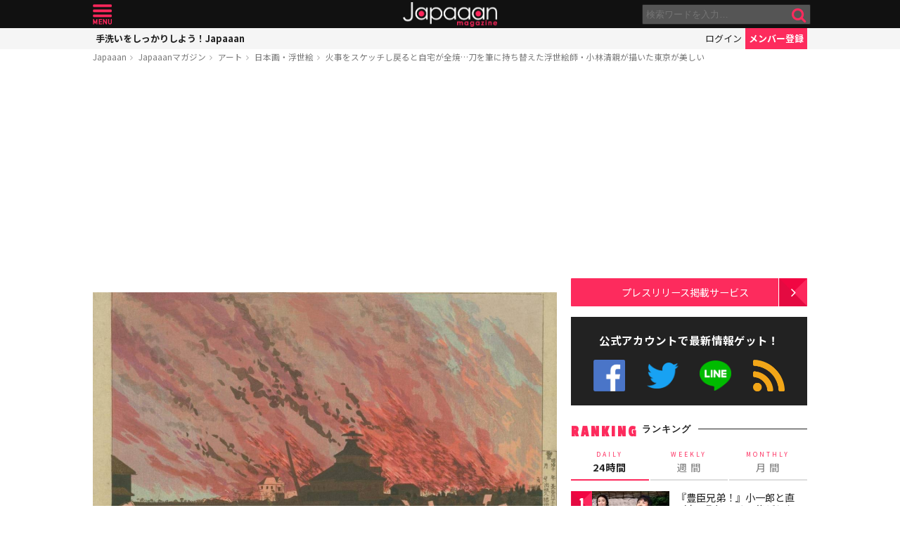

--- FILE ---
content_type: text/html; charset=utf-8
request_url: https://www.google.com/recaptcha/api2/aframe
body_size: 268
content:
<!DOCTYPE HTML><html><head><meta http-equiv="content-type" content="text/html; charset=UTF-8"></head><body><script nonce="U0SIrW03UDgF8Vg6uuzWBA">/** Anti-fraud and anti-abuse applications only. See google.com/recaptcha */ try{var clients={'sodar':'https://pagead2.googlesyndication.com/pagead/sodar?'};window.addEventListener("message",function(a){try{if(a.source===window.parent){var b=JSON.parse(a.data);var c=clients[b['id']];if(c){var d=document.createElement('img');d.src=c+b['params']+'&rc='+(localStorage.getItem("rc::a")?sessionStorage.getItem("rc::b"):"");window.document.body.appendChild(d);sessionStorage.setItem("rc::e",parseInt(sessionStorage.getItem("rc::e")||0)+1);localStorage.setItem("rc::h",'1768825632015');}}}catch(b){}});window.parent.postMessage("_grecaptcha_ready", "*");}catch(b){}</script></body></html>